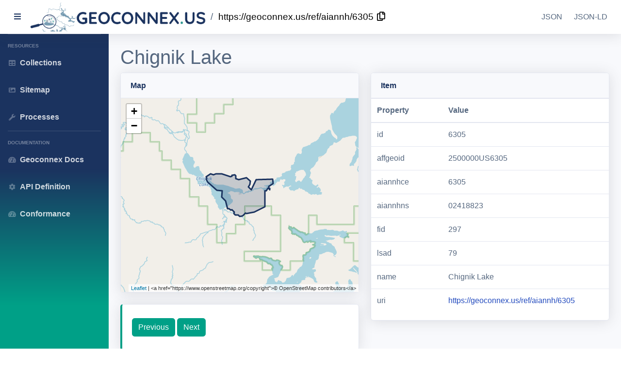

--- FILE ---
content_type: text/html; charset=utf-8
request_url: https://reference.geoconnex.us/collections/aiannh/items/6305
body_size: 4989
content:
<!DOCTYPE html>
<html lang="en">

<head>
  <!-- Google tag (gtag.js) -->
  <script async src="https://www.googletagmanager.com/gtag/js?id=G-68LWE15MWL"></script>
  <script>
    window.dataLayer = window.dataLayer || [];
    function gtag(){dataLayer.push(arguments);}
    gtag('js', new Date());

    gtag('config', 'G-68LWE15MWL');
  </script>
  <meta charset="utf-8">
  <title>Chignik Lake - Geoconnex Reference Service -</title>
  <meta name="viewport" content="width=device-width, initial-scale=1">
  <meta name="language" content="en-US">
  <meta name="description" content="Geoconnex Reference Service">
  <meta name="keywords" content="Geospatial,Geoconnex,Reference">
  <meta name="twitter:card" content="summary" />
  <meta name="twitter:title" content="geoconnex reference feature" />
  <link rel="shortcut icon" href="https://reference.geoconnex.us/static/img/favicon.ico" type="image/x-icon">

    <!-- Custom fonts for this template-->
    <link rel="stylesheet" href="https://cdnjs.cloudflare.com/ajax/libs/font-awesome/5.15.1/css/all.min.css" />
    <link rel="stylesheet" href="https://reference.geoconnex.us/static/css/default.css">
    <!-- Custom styles for this template-->
    <link href="https://reference.geoconnex.us/static/css/sb.css" rel="stylesheet">
    
      <link rel="root" type="application/json" title="The landing page of this server as JSON" href="https://reference.geoconnex.us?f=json"/>
      
    
      <link rel="root" type="text/html" title="The landing page of this server as HTML" href="https://reference.geoconnex.us?f=html"/>
      
    
      <link rel="alternate" type="application/geo+json" title="This document as JSON" href="https://geoconnex.us/ref/aiannh/6305?f=json"/>
      
    
      <link rel="alternate" type="application/ld+json" title="This document as RDF (JSON-LD)" href="https://geoconnex.us/ref/aiannh/6305?f=jsonld"/>
      
    
      <link rel="self" type="text/html" title="This document as HTML" href="https://geoconnex.us/ref/aiannh/6305?f=html"/>
      
      <link rel="canonical" href="https://geoconnex.us/ref/aiannh/6305" />
      
    
      <link rel="collection" type="application/json" title="American Indian/Alaska Native Areas/Hawaiian Home Lands" href="https://reference.geoconnex.us/collections/aiannh"/>
      
    
      <link rel="prev" type="text/html" title="" href="https://reference.geoconnex.us/collections/aiannh/items/6300?f=html"/>
      
    
      <link rel="next" type="text/html" title="" href="https://reference.geoconnex.us/collections/aiannh/items/6310?f=html"/>
      
    
    
    <link rel="stylesheet" href="https://unpkg.com/leaflet@1.3.1/dist/leaflet.css"/>
    <script src="https://unpkg.com/leaflet@1.3.1/dist/leaflet.js"></script>

    <!-- 100% privacy-first analytics -->
    <script data-collect-dnt="true" async src="https://scripts.simpleanalyticscdn.com/latest.js"></script>
    <noscript><img src="https://queue.simpleanalyticscdn.com/noscript.gif?collect-dnt=true" alt="" referrerpolicy="no-referrer-when-downgrade"/></noscript>
</head>

<body id="page-top">

  <div id="appbar">
    <!-- Topbar -->
    <nav class="navbar navbar-expand navbar-light bg-white topbar static-top shadow">

      <!-- Sidebar Toggle (Topbar) -->
    <button id="sidebarToggleTop" class="btn btn-link rounded-circle mr-1 d-sm-inline" onclick="toggleNav()" aria-label="Toggle sidebar">
      <i class="fa fa-bars"></i>
    </button>

      <!-- Topbar - Brand -->
      <a class="sidebar-brand d-flex align-items-center justify-content-center" style="background-color:white" aria-label="Geoconnex.us Link"
      href="https://reference.geoconnex.us" class="logo" role="button">
        <img src="https://reference.geoconnex.us/static/img/logo.png" title="Geoconnex Reference Service" style="height:60px;vertical-align: middle;justify-self: center;" /></a>
      </a>

      <div class="crumbs">
        
        

<script>
  function copy(){
    navigator.clipboard.writeText("https://geoconnex.us/ref/aiannh/6305");
  };
</script>
<span style="font-size: 120%;">
/ <a href="https://geoconnex.us/ref/aiannh/6305" style="padding-right: 2px;" >https://geoconnex.us/ref/aiannh/6305</a>
<a style="padding-left: 0px;" href="javascript:copy();">
  <i class="far fa-copy"></i>
</a>
</span>

      </div>

      <!-- Topbar Navbar -->
      <ul class="navbar-nav ml-auto">
        <li class="nav-item"><a class="nav-link" href="?f=json" aria-label="This document as JSON">JSON</a></li>
        <li class="nav-item"><a class="nav-link" href="?f=jsonld" aria-label="This document as JSON-LD">JSON-LD</a></li>
      </ul>

    </nav>
    <!-- End of Topbar -->
  </div>

  <!-- Page Wrapper -->
  <div id="wrapper">

      <!-- Sidebar -->
      <ul class="navbar-nav bg-gradient-primary sidebar sidebar-dark accordion" id="accordionSidebar">

        <!-- Divider -->
        <hr class="sidebar-divider"/>

        <div class="sidebar-heading">
        Resources
        </div>

        <!-- Nav Item -->
        <li class="nav-item">
          <a class="nav-link" href="https://reference.geoconnex.us/collections" aria-label="Geoconnex Collections">
              <i class="fas fa-fw fa-table"></i>
              <b>Collections</b></a>
        </li>

        <!-- Nav Item -->
        <li class="nav-item">
        <a class="nav-link" href="https://reference.geoconnex.us/stac/sitemap" aria-label="Geoconnex Sitemap">
            <i class="fas fa-fw fa-image"></i>
            <b>Sitemap</b></a>
        </li>
        

        <!-- Nav Item -->
        <li class="nav-item">
        <a class="nav-link" href="https://reference.geoconnex.us/processes" aria-label="Geoconnex processes">
            <i class="fas fa-fw fa-wrench"></i>
            <b>Processes</b></a>
        </li>

        <!-- Divider -->
        <hr class="sidebar-divider">

        <div class="sidebar-heading">
        Documentation
        </div>

        <!-- Nav Item -->
        <li class="nav-item">
          <a class="nav-link" href="https://docs.geoconnex.us" aria-label="Geoconnex Documentation">
              <i class="fas fa-fw fa-tachometer-alt"></i>
              <b>Geoconnex Docs</b></a>
        </li>

        <li class="nav-item">
        <a class="nav-link" href="https://reference.geoconnex.us/openapi" aria-label="Swagger User Interface">
            <i class="fas fa-fw fa-cog"></i>
            <b>API Definition</b></a>
        </li>

        <!-- Nav Item -->
        <li class="nav-item">
        <a class="nav-link" href="https://reference.geoconnex.us/conformance" aria-label="Geoconnex Conformance Classes">
            <i class="fas fa-fw fa-tachometer-alt"></i>
            <b>Conformance</b></a>
        </li>

      </ul>
      <!-- End of Sidebar -->

      <!-- Content Wrapper -->
      <div id="content-wrapper" class="d-flex flex-column">

          <!-- Main Content -->
          <div id="content">

              <!-- Begin Page Content -->
              <div class="container-fluid pt-4">

                <!-- Page Heading
                <div class="d-sm-flex align-items-center justify-content-between mb-4">
                  <h1 class="h3 mb-0 text-gray-800">Dashboard</h1>
                  <a href="#" class="d-none d-sm-inline-block btn btn-sm btn-primary shadow-sm"><i
                          class="fas fa-download fa-sm text-white-50"></i> Generate Report</a>
                </div>-->

                <!-- Content Row -->
                  
    <section id="item">
      <div class="row">
        <div class="col-sm">
          <h1>Chignik Lake</h1>
        </div>
      </div>       
  
      <div class="row">
        <div class="col-sm-12 col-md-6">
          <div class="card shadow mb-4">
            <div class="card-header py-3 d-flex flex-row align-items-center justify-content-between">
              <h6 class="m-0 font-weight-bold text-primary">
                Map
              </h6>
            </div>
            <!-- Card Body -->
            <div>
              <div id="items-map"></div>
            </div>
          </div>

          
            <div class="card border-left-info shadow py-2 mb-3">
              <div class="card-body">
                <div class="row">
                  <div id="limit" class="col-sm-12">
                    
                    
                    
                    
                    
                    
                    
                    
                    
                    
                    
                    
                    
                    
                    <a class="btn btn-info" role="button" href="./6300">Previous</a>
                    
                    
                    
                    <a class="btn btn-info" role="button" href="./6310">Next</a>
                    
                    
                  </div>
                </div>
              </div>
            </div>
          
           
        </div>
        <div class="col-md-6 col-sm-12">
          <div class="card shadow mb-4">
            <div class="card-header py-3 d-flex flex-row align-items-center justify-content-between">
                <h6 class="m-0 font-weight-bold text-primary">
                  Item
                </h6>
            </div>
            <!-- Card Body -->
            <div style="overflow-x: scroll;">
              <table class="table">
                  <thead>
                  <tr>
                    <th style="width: 30%;">Property</th>
                    <th style="width: 70%;">Value</th>
                  </tr>
                </thead>
                <tbody>
                  <tr>
                    <td>id</td>
                    <td>6305</td>
                  </tr>
                  
                    
                    <tr>
                      <td>affgeoid</td>
                      
                        <td>
    
      <span style="white-space: nowrap;">2500000US6305</span>
    </td>
                      
                    </tr>
                    
                  
                    
                    <tr>
                      <td>aiannhce</td>
                      
                        <td>
    
      <span style="white-space: nowrap;">6305</span>
    </td>
                      
                    </tr>
                    
                  
                    
                    <tr>
                      <td>aiannhns</td>
                      
                        <td>
    
      <span style="white-space: nowrap;">02418823</span>
    </td>
                      
                    </tr>
                    
                  
                    
                    <tr>
                      <td>fid</td>
                      
                        <td>
    
      <span style="white-space: nowrap;">297</span>
    </td>
                      
                    </tr>
                    
                  
                    
                  
                    
                    <tr>
                      <td>lsad</td>
                      
                        <td>
    
      <span style="white-space: nowrap;">79</span>
    </td>
                      
                    </tr>
                    
                  
                    
                    <tr>
                      <td>name</td>
                      
                        <td>
    
      <span style="white-space: nowrap;">Chignik Lake</span>
    </td>
                      
                    </tr>
                    
                  
                    
                    <tr>
                      <td>uri</td>
                      
                        <td>
    
      <span style="white-space: nowrap;"><a href="https://geoconnex.us/ref/aiannh/6305" rel="noopener">https://geoconnex.us/ref/aiannh/6305</a></span>
    </td>
                      
                    </tr>
                    
                  
                </tbody>
                </table>
              </div>
            </div>
              
        </div>
      </div>
    </section>

                </div>
                <!-- End of Main Content -->
                </div>
                <!-- Footer -->
                <footer class="sticky-footer bg-dark">
                  <div class="container my-auto">
                    <div class="my-auto">
                      <div class="row">
                        <div class="col-md-4">
                          
                          
                        </div>
                        <div class="col-md-4" style="text-align: right;">
                          
                          <p>
                            <b>Terms of service</b><br/>
                            <a href="https://creativecommons.org/licenses/by/4.0/" rel="noopener">https://creativecommons.org/licenses/by/4.0/</a>
                          </p>
                          
                          
                            <p>
                              <b>License</b><br/>
                              <a href="https://creativecommons.org/licenses/by/4.0/" aria-label="Geoconnex License">
                              CC-BY 4.0 license</a>
                            </p>
                          
                          <p>Powered by <a title="pygeoapi" href="https://pygeoapi.io" aria-label="pygeoapi url">pygeoapi</a> 0.22.dev0.</p>
                        </div>
                        <div class="col-md-4" style="text-align: right;">
                          <p><b>Service provided by:</b><br/></p>
                          <a itemprop="url" href="https://cgsearth.org/" aria-label="CGS Webpage">
                            <img src="https://reference.geoconnex.us/static/img/cgs.png" title="Center for Geospatial Solutions" style="height:60px;vertical-align: middle;" /></a>
                          <a itemprop="url" href="https://internetofwater.org" aria-label="IoW Webpage">
                            <img src="https://reference.geoconnex.us/static/img/iow.png" title="Benjamin Webb" alt="iow logo" style="height:60px;vertical-align: middle;margin-left: 16px;" />
                        </div>
                      </div>
                    </div>
                  </div>

                </footer>
                <!-- End of Footer -->

      </div>
      <!-- End of Content Wrapper -->

  </div>
  <!-- End of Page Wrapper -->

  
    <script>
    var map = L.map('items-map').setView([45, -75], 10);
    map.addLayer(new L.TileLayer(
        'https://tile.openstreetmap.org/{z}/{x}/{y}.png', {
            maxZoom: 18,
            attribution: '&lt;a href=&#34;https://www.openstreetmap.org/copyright&#34;&gt;© OpenStreetMap contributors&lt;/a&gt;'
        }
    ));
    var geojson_data = {"type":"Feature","properties":{"fid":297,"uri":"https://geoconnex.us/ref/aiannh/6305","aiannhce":"6305","aiannhns":"02418823","affgeoid":"2500000US6305","geoid":"6305","name":"Chignik Lake","lsad":"79"},"id":"6305","geometry":{"type":"MultiPolygon","coordinates":[[[[-158.85618,56.277595],[-158.85755899999998,56.279979999999995],[-158.852986,56.282236],[-158.845865,56.284290999999996],[-158.84071799999998,56.283798999999995],[-158.838066,56.282917999999995],[-158.835545,56.283742],[-158.832166,56.283597],[-158.830398,56.284161],[-158.821638,56.284000999999996],[-158.81423,56.284245999999996],[-158.809863,56.283854999999996],[-158.798403,56.280671],[-158.792945,56.280654999999996],[-158.788969,56.279973999999996],[-158.785927,56.280696],[-158.78473,56.281954],[-158.776826,56.283367],[-158.775293,56.282903999999995],[-158.77415200000002,56.28111],[-158.775585,56.27874],[-158.774392,56.277048],[-158.76864999999998,56.276452],[-158.766728,56.275366],[-158.76426,56.275248999999995],[-158.749663,56.278676999999995],[-158.747726,56.277524],[-158.74374899999998,56.278056],[-158.73261300000001,56.272813],[-158.732592,56.270585999999994],[-158.734002,56.268100000000004],[-158.7383,56.263853],[-158.735318,56.261682],[-158.730065,56.259494],[-158.72890999999998,56.261095999999995],[-158.71906,56.272532999999996],[-158.718781,56.273951],[-158.716464,56.275566999999995],[-158.670219,56.276171999999995],[-158.668711,56.272875],[-158.668701,56.269202],[-158.674398,56.267661999999994],[-158.675367,56.265856],[-158.68153,56.264374999999994],[-158.679899,56.262927],[-158.681358,56.261989],[-158.67767,56.261782],[-158.678769,56.259671999999995],[-158.680062,56.261264],[-158.683958,56.261558],[-158.687841,56.25815],[-158.691584,56.257591],[-158.691589,56.232721],[-158.70193899999998,56.229245],[-158.722537,56.224377999999994],[-158.72959600000002,56.224557999999995],[-158.737102,56.222553999999995],[-158.74426499999998,56.222271],[-158.747612,56.222707],[-158.750105,56.222058],[-158.750964,56.220814999999995],[-158.75551,56.218475],[-158.755797,56.217752999999995],[-158.760675,56.217929],[-158.76410199999998,56.217034999999996],[-158.766977,56.219609999999996],[-158.768458,56.218917],[-158.773439,56.219874],[-158.775644,56.219831],[-158.779248,56.222103],[-158.778986,56.224256999999994],[-158.780517,56.224315999999995],[-158.781216,56.225646],[-158.78285,56.226225],[-158.783627,56.22757],[-158.785884,56.228338],[-158.788611,56.227616],[-158.793981,56.229454],[-158.797096,56.229281],[-158.798264,56.229932],[-158.799715,56.232361999999995],[-158.798936,56.233374],[-158.798947,56.235555],[-158.803439,56.240466999999995],[-158.80343,56.242166],[-158.814244,56.248219999999996],[-158.814313,56.257214],[-158.813123,56.257934999999996],[-158.827866,56.258427999999995],[-158.841507,56.265992999999995],[-158.845798,56.267005],[-158.854143,56.271668999999996],[-158.858206,56.275931],[-158.85618,56.277595]]]]},"prev":"6300","next":"6310","links":[{"type":"application/json","rel":"root","title":"The landing page of this server as JSON","href":"https://reference.geoconnex.us?f=json"},{"type":"text/html","rel":"root","title":"The landing page of this server as HTML","href":"https://reference.geoconnex.us?f=html"},{"rel":"alternate","type":"application/geo+json","title":"This document as JSON","href":"https://geoconnex.us/ref/aiannh/6305?f=json"},{"rel":"alternate","type":"application/ld+json","title":"This document as RDF (JSON-LD)","href":"https://geoconnex.us/ref/aiannh/6305?f=jsonld"},{"rel":"self","type":"text/html","title":"This document as HTML","href":"https://geoconnex.us/ref/aiannh/6305?f=html"},{"rel":"collection","type":"application/json","title":"American Indian/Alaska Native Areas/Hawaiian Home Lands","href":"https://reference.geoconnex.us/collections/aiannh"},{"rel":"prev","type":"text/html","href":"https://reference.geoconnex.us/collections/aiannh/items/6300?f=html"},{"rel":"next","type":"text/html","href":"https://reference.geoconnex.us/collections/aiannh/items/6310?f=html"}],"title":"American Indian/Alaska Native Areas/Hawaiian Home Lands","id_field":"geoid","uri_field":"uri","title_field":"name","collections_path":"https://reference.geoconnex.us/collections"};
    var items = new L.GeoJSON(geojson_data, {
      style: function (feature) {
          return {
              color: "#1B335F"
          };
      },
    });

    map.addLayer(items);
    map.fitBounds(items.getBounds(), {maxZoom: 10});
    </script>

    <script>
      // Requests and embeds JSON-LD representation of current page
      var xhr = new XMLHttpRequest();
      var path = window.location.protocol + "//" + window.location.host + window.location.pathname + "?f=jsonld";
      xhr.open('GET', path);
      xhr.onload = function() {
        if (xhr.status === 200) {
          var head = document.getElementsByTagName('head')[0];
          var jsonld_datablock = document.createElement('script');
          jsonld_datablock.type = "application/ld+json";
          //remove full context path, because search engines don't expect it here, pyld requires it.
          jsonld_datablock.textContent = xhr.responseText.replace('docs/jsonldcontext.jsonld','');
          head.appendChild(jsonld_datablock);
        }
      };
      xhr.send();
    </script>
    <script>
      function toggleNav() {
        const nav = document.getElementById("accordionSidebar");
        if (nav.offsetWidth === 0){
          nav.style.width = "224px";
          nav.style.display = "block";
          nav.style.visibility = "visible";
        } else {
          nav.style.width = "0";
          nav.style.display = "none";
          nav.style.visibility = "hidden";
        }
      }
    </script>
  </body>
</html>

--- FILE ---
content_type: text/css; charset=utf-8
request_url: https://reference.geoconnex.us/static/css/default.css
body_size: 773
content:
.flat {
    border: 0px;
}

header {
    display: inline-block;
}

main {
    background-color:white
}

.crumbs {
    padding-left: 12px;
    padding: 6px;
}

.crumbs a {
    padding: 0px 6px;
    color:black;
/*    text-transform: capitalize;*/
}

#items-map {
    width: 100%;
    height: 400px;
}

/* cancel mini-css header>button uppercase */
header button, header [type="button"], header .button, header [role="button"] {
      text-transform: none;
}

html, body {
    background-color: #fff;
}

footer.sticky {
    position: fixed;
    width: 100%;
}

main {
    padding-bottom: 65px; /* prevent from falling under the footer */
}

table:not(.horizontal) {
    max-height: none;
}

@media (max-width: 767px) {
    .sidebar {
        display: none;
        visibility: hidden;
        width: 0px;
    }
    .crumbs {
        display: none !important;
    }
    a.nav-link {
        margin: auto;
        padding: 4px !important;
    }
}
